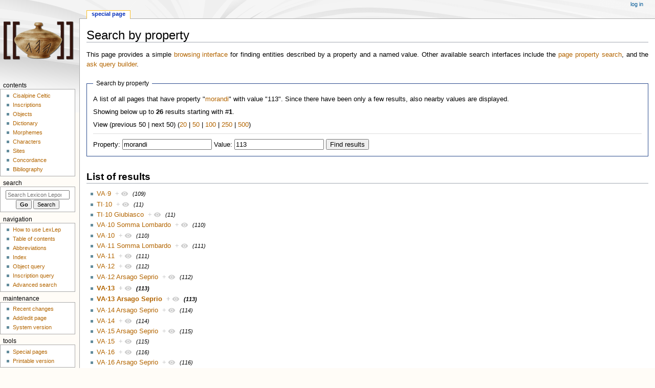

--- FILE ---
content_type: text/html; charset=UTF-8
request_url: https://lexlep.univie.ac.at/wiki/Special:SearchByProperty/:morandi/113
body_size: 9651
content:
<!DOCTYPE html>
<html class="client-nojs" lang="en" dir="ltr">
<head>
<meta charset="UTF-8"/>
<title>Search by property - Lexicon Leponticum</title>
<script>document.documentElement.className="client-js";RLCONF={"wgBreakFrames":false,"wgSeparatorTransformTable":["",""],"wgDigitTransformTable":["",""],"wgDefaultDateFormat":"dmy","wgMonthNames":["","January","February","March","April","May","June","July","August","September","October","November","December"],"wgRequestId":"aWtZiTjdDzHB3-MODhlgQgAAAQE","wgCSPNonce":false,"wgCanonicalNamespace":"Special","wgCanonicalSpecialPageName":"SearchByProperty","wgNamespaceNumber":-1,"wgPageName":"Special:SearchByProperty/:morandi/113","wgTitle":"SearchByProperty/:morandi/113","wgCurRevisionId":0,"wgRevisionId":0,"wgArticleId":0,"wgIsArticle":false,"wgIsRedirect":false,"wgAction":"view","wgUserName":null,"wgUserGroups":["*"],"wgCategories":[],"wgPageContentLanguage":"en","wgPageContentModel":"wikitext","wgRelevantPageName":"Special:SearchByProperty/:morandi/113","wgRelevantArticleId":0,"wgIsProbablyEditable":false,"wgRelevantPageIsProbablyEditable":false,"wgPageFormsTargetName":null,
"wgPageFormsAutocompleteValues":[],"wgPageFormsAutocompleteOnAllChars":false,"wgPageFormsFieldProperties":[],"wgPageFormsCargoFields":[],"wgPageFormsDependentFields":[],"wgPageFormsCalendarValues":[],"wgPageFormsCalendarParams":[],"wgPageFormsCalendarHTML":null,"wgPageFormsGridValues":[],"wgPageFormsGridParams":[],"wgPageFormsContLangYes":null,"wgPageFormsContLangNo":null,"wgPageFormsContLangMonths":[],"wgPageFormsHeightForMinimizingInstances":800,"wgPageFormsShowOnSelect":[],"wgPageFormsScriptPath":"/extensions/PageForms","edgValues":null,"wgPageFormsEDSettings":null,"wgAmericanDates":false,"srfFilteredConfig":null,"egMapsScriptPath":"/extensions/Maps/","egMapsDebugJS":false,"egMapsAvailableServices":["leaflet","googlemaps3"],"egMapsLeafletLayersApiKeys":{"MapBox":"","MapQuestOpen":"","Thunderforest":"","GeoportailFrance":""}};RLSTATE={"site.styles":"ready","user.styles":"ready","user":"ready","user.options":"loading","skins.monobook.styles":"ready","ext.srf.styles":"ready",
"ext.smw.style":"ready","ext.smw.tooltip.styles":"ready","ext.smw.special.styles":"ready"};RLPAGEMODULES=["ext.smw.tooltip","ext.smw.autocomplete.property","site","mediawiki.page.ready","skins.monobook.scripts"];</script>
<script>(RLQ=window.RLQ||[]).push(function(){mw.loader.implement("user.options@1i9g4",function($,jQuery,require,module){mw.user.tokens.set({"patrolToken":"+\\","watchToken":"+\\","csrfToken":"+\\"});});});</script>
<link rel="stylesheet" href="/load.php?lang=en&amp;modules=ext.smw.special.styles%7Cext.smw.style%7Cext.smw.tooltip.styles&amp;only=styles&amp;skin=monobook"/>
<link rel="stylesheet" href="/load.php?lang=en&amp;modules=ext.srf.styles&amp;only=styles&amp;skin=monobook"/>
<link rel="stylesheet" href="/load.php?lang=en&amp;modules=skins.monobook.styles&amp;only=styles&amp;skin=monobook"/>
<script async="" src="/load.php?lang=en&amp;modules=startup&amp;only=scripts&amp;raw=1&amp;skin=monobook"></script>
<meta name="ResourceLoaderDynamicStyles" content=""/>
<link rel="stylesheet" href="/load.php?lang=en&amp;modules=site.styles&amp;only=styles&amp;skin=monobook"/>
<meta name="generator" content="MediaWiki 1.38.1"/>
<meta name="robots" content="noindex,nofollow"/>
<meta name="format-detection" content="telephone=no"/>
<meta name="viewport" content="width=device-width, initial-scale=1.0, user-scalable=yes, minimum-scale=0.25, maximum-scale=5.0"/>
<link rel="shortcut icon" href="https://lexlep.univie.ac.at/favicon.ico"/>
<link rel="search" type="application/opensearchdescription+xml" href="/opensearch_desc.php" title="Lexicon Leponticum (en)"/>
<link rel="EditURI" type="application/rsd+xml" href="https://lexlep.univie.ac.at/api.php?action=rsd"/>
<link rel="license" href="https://creativecommons.org/licenses/by-nc-sa/4.0/"/>
<link rel="alternate" type="application/atom+xml" title="Lexicon Leponticum Atom feed" href="/index.php?title=Special:RecentChanges&amp;feed=atom"/>
</head>
<body class="mediawiki ltr sitedir-ltr mw-hide-empty-elt ns--1 ns-special mw-special-SearchByProperty page-Special_SearchByProperty_morandi_113 rootpage-Special_SearchByProperty_morandi_113 skin-monobook action-view skin--responsive"><div id="globalWrapper">
	<div id="column-content">
		<div id="content" class="mw-body" role="main">
			<a id="top"></a>
			<div id="siteNotice"></div>
			<div class="mw-indicators">
			</div>
			<h1 id="firstHeading" class="firstHeading mw-first-heading">Search by property</h1>
			<div id="bodyContent" class="monobook-body">
				<div id="siteSub">From Lexicon Leponticum</div>
				<div id="contentSub" ></div>
				
				<div id="jump-to-nav"></div><a href="#column-one" class="mw-jump-link">Jump to navigation</a><a href="#searchInput" class="mw-jump-link">Jump to search</a>
				<!-- start content -->
				<div id="mw-content-text" class="mw-body-content"><p class="smw-sp-searchbyproperty-description">This page provides a simple <a target="_blank" rel="nofollow noreferrer noopener" class="external text" href="https://www.semantic-mediawiki.org/wiki/Help:Browsing_interfaces">browsing interface</a> for finding entities described by a property and a named value. Other available search interfaces include the <a href="/wiki/Special:PageProperty" title="Special:PageProperty">page property search</a>, and the <a href="/wiki/Special:Ask" title="Special:Ask">ask query builder</a>.</p><form id="smw-form-searchbyproperty" name="searchbyproperty" method="get" action="/index.php"><input type="hidden" value="Special:SearchByProperty" name="title"/><fieldset id="smw-form-fieldset-searchbyproperty">
<legend>Search by property</legend>
<p class="smw-form-paragraph">A list of all pages that have property "<a href="/wiki/Property:morandi" title="Property:morandi">morandi</a>" with value "113".
Since there have been only a few results, also nearby values are displayed.</p><p>Showing below up to <strong>26</strong> results starting with #<strong>1</strong>.</p><p>View (previous 50  |  next 50) (<a href="/index.php?title=Special:SearchByProperty/:morandi/113&amp;limit=20&amp;offset=0&amp;property=morandi&amp;value=113" title="Show 20 results per page" class="mw-numlink">20</a> | <a href="/index.php?title=Special:SearchByProperty/:morandi/113&amp;limit=50&amp;offset=0&amp;property=morandi&amp;value=113" title="Show 50 results per page" class="mw-numlink">50</a> | <a href="/index.php?title=Special:SearchByProperty/:morandi/113&amp;limit=100&amp;offset=0&amp;property=morandi&amp;value=113" title="Show 100 results per page" class="mw-numlink">100</a> | <a href="/index.php?title=Special:SearchByProperty/:morandi/113&amp;limit=250&amp;offset=0&amp;property=morandi&amp;value=113" title="Show 250 results per page" class="mw-numlink">250</a> | <a href="/index.php?title=Special:SearchByProperty/:morandi/113&amp;limit=500&amp;offset=0&amp;property=morandi&amp;value=113" title="Show 500 results per page" class="mw-numlink">500</a>)</p><hr class="smw-form-horizontalrule"></hr><label for="smw-property-input">Property:</label>&#160;<input name="property" size="20" value="morandi" id="smw-property-input" class="smw-form-input" />&nbsp;<label for="smw-value-input">Value:</label>&#160;<input name="value" size="20" value="113" id="smw-value-input" class="smw-form-input" />&nbsp;<input type="submit" value="Find results"/>
</fieldset>
</form><h2>List of results</h2><ul><li><a href="/wiki/VA%C2%B79" title="VA·9">VA·9</a>&#160;&#160;<span class="smwbrowse"><a href="/wiki/Special:Browse/:VA%C2%B79" title="Special:Browse/:VA·9">+</a></span>&#160;<em><small>(109)</small></em></li><li><a href="/wiki/TI%C2%B710" title="TI·10">TI·10</a>&#160;&#160;<span class="smwbrowse"><a href="/wiki/Special:Browse/:TI%C2%B710" title="Special:Browse/:TI·10">+</a></span>&#160;<em><small>(11)</small></em></li><li><a href="/wiki/TI%C2%B710_Giubiasco" title="TI·10 Giubiasco">TI·10 Giubiasco</a>&#160;&#160;<span class="smwbrowse"><a href="/wiki/Special:Browse/:TI%C2%B710-20Giubiasco" title="Special:Browse/:TI·10-20Giubiasco">+</a></span>&#160;<em><small>(11)</small></em></li><li><a href="/wiki/VA%C2%B710_Somma_Lombardo" title="VA·10 Somma Lombardo">VA·10 Somma Lombardo</a>&#160;&#160;<span class="smwbrowse"><a href="/wiki/Special:Browse/:VA%C2%B710-20Somma-20Lombardo" title="Special:Browse/:VA·10-20Somma-20Lombardo">+</a></span>&#160;<em><small>(110)</small></em></li><li><a href="/wiki/VA%C2%B710" title="VA·10">VA·10</a>&#160;&#160;<span class="smwbrowse"><a href="/wiki/Special:Browse/:VA%C2%B710" title="Special:Browse/:VA·10">+</a></span>&#160;<em><small>(110)</small></em></li><li><a href="/wiki/VA%C2%B711_Somma_Lombardo" title="VA·11 Somma Lombardo">VA·11 Somma Lombardo</a>&#160;&#160;<span class="smwbrowse"><a href="/wiki/Special:Browse/:VA%C2%B711-20Somma-20Lombardo" title="Special:Browse/:VA·11-20Somma-20Lombardo">+</a></span>&#160;<em><small>(111)</small></em></li><li><a href="/wiki/VA%C2%B711" title="VA·11">VA·11</a>&#160;&#160;<span class="smwbrowse"><a href="/wiki/Special:Browse/:VA%C2%B711" title="Special:Browse/:VA·11">+</a></span>&#160;<em><small>(111)</small></em></li><li><a href="/wiki/VA%C2%B712" title="VA·12">VA·12</a>&#160;&#160;<span class="smwbrowse"><a href="/wiki/Special:Browse/:VA%C2%B712" title="Special:Browse/:VA·12">+</a></span>&#160;<em><small>(112)</small></em></li><li><a href="/wiki/VA%C2%B712_Arsago_Seprio" title="VA·12 Arsago Seprio">VA·12 Arsago Seprio</a>&#160;&#160;<span class="smwbrowse"><a href="/wiki/Special:Browse/:VA%C2%B712-20Arsago-20Seprio" title="Special:Browse/:VA·12-20Arsago-20Seprio">+</a></span>&#160;<em><small>(112)</small></em></li></ul><ul><li><strong><a href="/wiki/VA%C2%B713" title="VA·13">VA·13</a>&#160;&#160;<span class="smwbrowse"><a href="/wiki/Special:Browse/:VA%C2%B713" title="Special:Browse/:VA·13">+</a></span>&#160;<em><small>(113)</small></em></strong></li><li><strong><a href="/wiki/VA%C2%B713_Arsago_Seprio" title="VA·13 Arsago Seprio">VA·13 Arsago Seprio</a>&#160;&#160;<span class="smwbrowse"><a href="/wiki/Special:Browse/:VA%C2%B713-20Arsago-20Seprio" title="Special:Browse/:VA·13-20Arsago-20Seprio">+</a></span>&#160;<em><small>(113)</small></em></strong></li></ul><ul><li><a href="/wiki/VA%C2%B714_Arsago_Seprio" title="VA·14 Arsago Seprio">VA·14 Arsago Seprio</a>&#160;&#160;<span class="smwbrowse"><a href="/wiki/Special:Browse/:VA%C2%B714-20Arsago-20Seprio" title="Special:Browse/:VA·14-20Arsago-20Seprio">+</a></span>&#160;<em><small>(114)</small></em></li><li><a href="/wiki/VA%C2%B714" title="VA·14">VA·14</a>&#160;&#160;<span class="smwbrowse"><a href="/wiki/Special:Browse/:VA%C2%B714" title="Special:Browse/:VA·14">+</a></span>&#160;<em><small>(114)</small></em></li><li><a href="/wiki/VA%C2%B715_Arsago_Seprio" title="VA·15 Arsago Seprio">VA·15 Arsago Seprio</a>&#160;&#160;<span class="smwbrowse"><a href="/wiki/Special:Browse/:VA%C2%B715-20Arsago-20Seprio" title="Special:Browse/:VA·15-20Arsago-20Seprio">+</a></span>&#160;<em><small>(115)</small></em></li><li><a href="/wiki/VA%C2%B715" title="VA·15">VA·15</a>&#160;&#160;<span class="smwbrowse"><a href="/wiki/Special:Browse/:VA%C2%B715" title="Special:Browse/:VA·15">+</a></span>&#160;<em><small>(115)</small></em></li><li><a href="/wiki/VA%C2%B716" title="VA·16">VA·16</a>&#160;&#160;<span class="smwbrowse"><a href="/wiki/Special:Browse/:VA%C2%B716" title="Special:Browse/:VA·16">+</a></span>&#160;<em><small>(116)</small></em></li><li><a href="/wiki/VA%C2%B716_Arsago_Seprio" title="VA·16 Arsago Seprio">VA·16 Arsago Seprio</a>&#160;&#160;<span class="smwbrowse"><a href="/wiki/Special:Browse/:VA%C2%B716-20Arsago-20Seprio" title="Special:Browse/:VA·16-20Arsago-20Seprio">+</a></span>&#160;<em><small>(116)</small></em></li><li><a href="/wiki/VA%C2%B717_Arsago_Seprio" title="VA·17 Arsago Seprio">VA·17 Arsago Seprio</a>&#160;&#160;<span class="smwbrowse"><a href="/wiki/Special:Browse/:VA%C2%B717-20Arsago-20Seprio" title="Special:Browse/:VA·17-20Arsago-20Seprio">+</a></span>&#160;<em><small>(117)</small></em></li><li><a href="/wiki/VA%C2%B717" title="VA·17">VA·17</a>&#160;&#160;<span class="smwbrowse"><a href="/wiki/Special:Browse/:VA%C2%B717" title="Special:Browse/:VA·17">+</a></span>&#160;<em><small>(117)</small></em></li><li><a href="/wiki/VA%C2%B718" title="VA·18">VA·18</a>&#160;&#160;<span class="smwbrowse"><a href="/wiki/Special:Browse/:VA%C2%B718" title="Special:Browse/:VA·18">+</a></span>&#160;<em><small>(118)</small></em></li><li><a href="/wiki/VA%C2%B718_Arsago_Seprio" title="VA·18 Arsago Seprio">VA·18 Arsago Seprio</a>&#160;&#160;<span class="smwbrowse"><a href="/wiki/Special:Browse/:VA%C2%B718-20Arsago-20Seprio" title="Special:Browse/:VA·18-20Arsago-20Seprio">+</a></span>&#160;<em><small>(118)</small></em></li><li><a href="/wiki/VA%C2%B719_Arsago_Seprio" title="VA·19 Arsago Seprio">VA·19 Arsago Seprio</a>&#160;&#160;<span class="smwbrowse"><a href="/wiki/Special:Browse/:VA%C2%B719-20Arsago-20Seprio" title="Special:Browse/:VA·19-20Arsago-20Seprio">+</a></span>&#160;<em><small>(119)</small></em></li><li><a href="/wiki/VA%C2%B719" title="VA·19">VA·19</a>&#160;&#160;<span class="smwbrowse"><a href="/wiki/Special:Browse/:VA%C2%B719" title="Special:Browse/:VA·19">+</a></span>&#160;<em><small>(119)</small></em></li><li><a href="/wiki/TI%C2%B711_Giubiasco" title="TI·11 Giubiasco">TI·11 Giubiasco</a>&#160;&#160;<span class="smwbrowse"><a href="/wiki/Special:Browse/:TI%C2%B711-20Giubiasco" title="Special:Browse/:TI·11-20Giubiasco">+</a></span>&#160;<em><small>(12)</small></em></li><li><a href="/wiki/TI%C2%B711" title="TI·11">TI·11</a>&#160;&#160;<span class="smwbrowse"><a href="/wiki/Special:Browse/:TI%C2%B711" title="Special:Browse/:TI·11">+</a></span>&#160;<em><small>(12)</small></em></li><li><a href="/wiki/VA%C2%B720_Arsago_Seprio" title="VA·20 Arsago Seprio">VA·20 Arsago Seprio</a>&#160;&#160;<span class="smwbrowse"><a href="/wiki/Special:Browse/:VA%C2%B720-20Arsago-20Seprio" title="Special:Browse/:VA·20-20Arsago-20Seprio">+</a></span>&#160;<em><small>(120)</small></em></li><li><a href="/wiki/VA%C2%B720" title="VA·20">VA·20</a>&#160;&#160;<span class="smwbrowse"><a href="/wiki/Special:Browse/:VA%C2%B720" title="Special:Browse/:VA·20">+</a></span>&#160;<em><small>(120)</small></em></li><li><a href="/wiki/VA%C2%B721" title="VA·21">VA·21</a>&#160;&#160;<span class="smwbrowse"><a href="/wiki/Special:Browse/:VA%C2%B721" title="Special:Browse/:VA·21">+</a></span>&#160;<em><small>(121)</small></em></li><li><a href="/wiki/VA%C2%B721_Arsago_Seprio" title="VA·21 Arsago Seprio">VA·21 Arsago Seprio</a>&#160;&#160;<span class="smwbrowse"><a href="/wiki/Special:Browse/:VA%C2%B721-20Arsago-20Seprio" title="Special:Browse/:VA·21-20Arsago-20Seprio">+</a></span>&#160;<em><small>(121)</small></em></li><li><a href="/wiki/VA%C2%B722" title="VA·22">VA·22</a>&#160;&#160;<span class="smwbrowse"><a href="/wiki/Special:Browse/:VA%C2%B722" title="Special:Browse/:VA·22">+</a></span>&#160;<em><small>(122)</small></em></li><li><a href="/wiki/VA%C2%B722_Arsago_Seprio" title="VA·22 Arsago Seprio">VA·22 Arsago Seprio</a>&#160;&#160;<span class="smwbrowse"><a href="/wiki/Special:Browse/:VA%C2%B722-20Arsago-20Seprio" title="Special:Browse/:VA·22-20Arsago-20Seprio">+</a></span>&#160;<em><small>(122)</small></em></li><li><a href="/wiki/VA%C2%B723" title="VA·23">VA·23</a>&#160;&#160;<span class="smwbrowse"><a href="/wiki/Special:Browse/:VA%C2%B723" title="Special:Browse/:VA·23">+</a></span>&#160;<em><small>(123)</small></em></li><li><a href="/wiki/VA%C2%B723_Arsago_Seprio" title="VA·23 Arsago Seprio">VA·23 Arsago Seprio</a>&#160;&#160;<span class="smwbrowse"><a href="/wiki/Special:Browse/:VA%C2%B723-20Arsago-20Seprio" title="Special:Browse/:VA·23-20Arsago-20Seprio">+</a></span>&#160;<em><small>(123)</small></em></li><li><a href="/wiki/VA%C2%B724_Arsago_Seprio" title="VA·24 Arsago Seprio">VA·24 Arsago Seprio</a>&#160;&#160;<span class="smwbrowse"><a href="/wiki/Special:Browse/:VA%C2%B724-20Arsago-20Seprio" title="Special:Browse/:VA·24-20Arsago-20Seprio">+</a></span>&#160;<em><small>(124)</small></em></li><li><a href="/wiki/VA%C2%B724" title="VA·24">VA·24</a>&#160;&#160;<span class="smwbrowse"><a href="/wiki/Special:Browse/:VA%C2%B724" title="Special:Browse/:VA·24">+</a></span>&#160;<em><small>(124)</small></em></li></ul>
<div class="printfooter">Retrieved from "<a dir="ltr" href="https://lexlep.univie.ac.at/wiki/Special:SearchByProperty/:morandi/113">https://lexlep.univie.ac.at/wiki/Special:SearchByProperty/:morandi/113</a>"</div></div>
				<div id="catlinks" class="catlinks catlinks-allhidden" data-mw="interface"></div>
				<!-- end content -->
				<div class="visualClear"></div>
			</div>
		</div>
		<div class="visualClear"></div>
	</div>
	<div id="column-one" >
		<h2>Navigation menu</h2>
		<div role="navigation" class="portlet" id="p-cactions" aria-labelledby="p-cactions-label">
			<h3 id="p-cactions-label" >Page actions</h3>
			<div class="pBody">
				<ul >
				<li id="ca-nstab-special" class="selected mw-list-item"><a href="/wiki/Special:SearchByProperty/:morandi/113" title="This is a special page, and it cannot be edited">Special page</a></li>
				
				</ul>
			</div>
		</div>
		
<div role="navigation" class="portlet mw-portlet mw-portlet-cactions-mobile"
	id="p-cactions-mobile" aria-labelledby="p-cactions-mobile-label">
	<h3 id="p-cactions-mobile-label" >Page actions</h3>
	<div class="pBody">
		<ul ><li id="special-mobile" class="selected mw-list-item"><a href="/wiki/Special:SearchByProperty/:morandi/113" title="Special page">Special page</a></li><li id="ca-tools" class="mw-list-item"><a href="#p-tb" title="Tools">Tools</a></li></ul>
		
	</div>
</div>

		<div role="navigation" class="portlet" id="p-personal" aria-labelledby="p-personal-label">
			<h3 id="p-personal-label" >Personal tools</h3>
			<div class="pBody">
				<ul >
				<li id="pt-login" class="mw-list-item"><a href="/index.php?title=Special:UserLogin&amp;returnto=Special%3ASearchByProperty%2F%3Amorandi%2F113" title="You are encouraged to log in; however, it is not mandatory [o]" accesskey="o">Log in</a></li>
				</ul>
			</div>
		</div>
		<div class="portlet" id="p-logo" role="banner">
			<a href="/wiki/Main_Page" class="mw-wiki-logo"></a>
		</div>
		<div id="sidebar">
		
<div role="navigation" class="portlet mw-portlet mw-portlet-Contents"
	id="p-Contents" aria-labelledby="p-Contents-label">
	<h3 id="p-Contents-label" >Contents</h3>
	<div class="pBody">
		<ul ><li id="n-Cisalpine-Celtic" class="mw-list-item"><a href="/wiki/Cisalpine_Celtic">Cisalpine Celtic</a></li><li id="n-Inscriptions" class="mw-list-item"><a href="/wiki/Inscriptions">Inscriptions</a></li><li id="n-Objects" class="mw-list-item"><a href="/wiki/Objects">Objects</a></li><li id="n-Dictionary" class="mw-list-item"><a href="/wiki/Dictionary_of_Attested_Forms">Dictionary</a></li><li id="n-Morphemes" class="mw-list-item"><a href="/wiki/Morphological_Lexicon">Morphemes</a></li><li id="n-Characters" class="mw-list-item"><a href="/wiki/Characters">Characters</a></li><li id="n-Sites" class="mw-list-item"><a href="/wiki/Sites">Sites</a></li><li id="n-Concordance" class="mw-list-item"><a href="/wiki/Concordance">Concordance</a></li><li id="n-Bibliography" class="mw-list-item"><a href="/wiki/Bibliography">Bibliography</a></li></ul>
		
	</div>
</div>

		<div role="search" class="portlet" id="p-search">
			<h3 id="p-search-label" dir="ltr" lang="en-GB"><label for="searchInput">Search</label></h3>
			<div class="pBody" id="searchBody">
				<form action="/index.php" id="searchform"><input type="hidden" value="Special:Search" name="title"><input type="search" name="search" placeholder="Search Lexicon Leponticum" aria-label="Search Lexicon Leponticum" autocapitalize="none" title="Search Lexicon Leponticum [f]" accesskey="f" id="searchInput"/><input type="submit" name="go" value="Go" title="Go to a page with this exact name if it exists" class="searchButton" id="searchButton"/> <input type="submit" name="fulltext" value="Search" title="Search the pages for this text" class="searchButton mw-fallbackSearchButton" id="mw-searchButton"/></form>
			</div>
		</div>
		
<div role="navigation" class="portlet mw-portlet mw-portlet-Navigation"
	id="p-Navigation" aria-labelledby="p-Navigation-label">
	<h3 id="p-Navigation-label" >Navigation</h3>
	<div class="pBody">
		<ul ><li id="n-How-to-use-LexLep" class="mw-list-item"><a href="/wiki/How_to_use_LexLep">How to use LexLep</a></li><li id="n-Table-of-contents" class="mw-list-item"><a href="/wiki/Table_of_Contents">Table of contents</a></li><li id="n-Abbreviations" class="mw-list-item"><a href="/wiki/Conventions_and_Abbreviations">Abbreviations</a></li><li id="n-Index" class="mw-list-item"><a href="/wiki/Index">Index</a></li><li id="n-Object-query" class="mw-list-item"><a href="/wiki/Special:RunQuery/Object_query">Object query</a></li><li id="n-Inscription-query" class="mw-list-item"><a href="/wiki/Special:RunQuery/Inscription_query">Inscription query</a></li><li id="n-Advanced-search" class="mw-list-item"><a href="/wiki/Special:Ask">Advanced search</a></li></ul>
		
	</div>
</div>

<div role="navigation" class="portlet mw-portlet mw-portlet-Maintenance"
	id="p-Maintenance" aria-labelledby="p-Maintenance-label">
	<h3 id="p-Maintenance-label" >Maintenance</h3>
	<div class="pBody">
		<ul ><li id="n-recentchanges" class="mw-list-item"><a href="/wiki/Special:RecentChanges" icon="recentChanges" title="A list of recent changes in the wiki [r]" accesskey="r">Recent changes</a></li><li id="n-Add/edit-page" class="mw-list-item"><a href="/wiki/Special:FormStart">Add/edit page</a></li><li id="n-System-version" class="mw-list-item"><a href="/wiki/Special:Version">System version</a></li></ul>
		
	</div>
</div>

<div role="navigation" class="portlet mw-portlet mw-portlet-tb"
	id="p-tb" aria-labelledby="p-tb-label">
	<h3 id="p-tb-label" >Tools</h3>
	<div class="pBody">
		<ul ><li id="t-specialpages" class="mw-list-item"><a href="/wiki/Special:SpecialPages" title="A list of all special pages [q]" accesskey="q">Special pages</a></li><li id="t-print" class="mw-list-item"><a href="javascript:print();" rel="alternate" title="Printable version of this page [p]" accesskey="p">Printable version</a></li></ul>
		
	</div>
</div>

		
		</div>
		<a href="#sidebar" title="Jump to navigation"
			class="menu-toggle" id="sidebar-toggle"></a>
		<a href="#p-personal" title="user tools"
			class="menu-toggle" id="p-personal-toggle"></a>
		<a href="#globalWrapper" title="back to top"
			class="menu-toggle" id="globalWrapper-toggle"></a>
	</div>
	<!-- end of the left (by default at least) column -->
	<div class="visualClear"></div>
	<div id="footer" class="mw-footer" role="contentinfo"
		>
		<div id="f-copyrightico" class="footer-icons">
			<a href="https://creativecommons.org/licenses/by-nc-sa/4.0/" target="_blank"><img src="/resources/assets/licenses/cc-by-nc-sa.png" alt="Creative Commons Attribution-NonCommercial-ShareAlike" width="88" height="31" loading="lazy"/></a>
		</div>
		<div id="f-poweredbyico" class="footer-icons">
			<a href="https://www.mediawiki.org/" target="_blank"><img src="/resources/assets/poweredby_mediawiki_88x31.png" alt="Powered by MediaWiki" srcset="/resources/assets/poweredby_mediawiki_132x47.png 1.5x, /resources/assets/poweredby_mediawiki_176x62.png 2x" width="88" height="31" loading="lazy"/></a><a href="https://www.semantic-mediawiki.org/wiki/Semantic_MediaWiki" target="_blank"><img src="[data-uri]" alt="Powered by Semantic MediaWiki" class="smw-footer" width="88" height="31" loading="lazy"/></a>
		</div>
		<ul id="f-list">
			
			<li id="privacy"><a href="/wiki/Project:Privacy_policy" title="Project:Privacy policy">Privacy policy</a></li><li id="about"><a href="/wiki/The_Project" title="The Project">About Lexicon Leponticum</a></li><li id="disclaimer"><a href="/wiki/Project:Terms_of_use" title="Project:Terms of use">Disclaimers</a></li><li id="Accessibility"><a href="Barrierefreiheit">Erklärung zur Barrierefreiheit</a></li>
		</ul>
	</div>
</div>
<script>(RLQ=window.RLQ||[]).push(function(){mw.config.set({"wgBackendResponseTime":296});});</script>
</body>
</html>